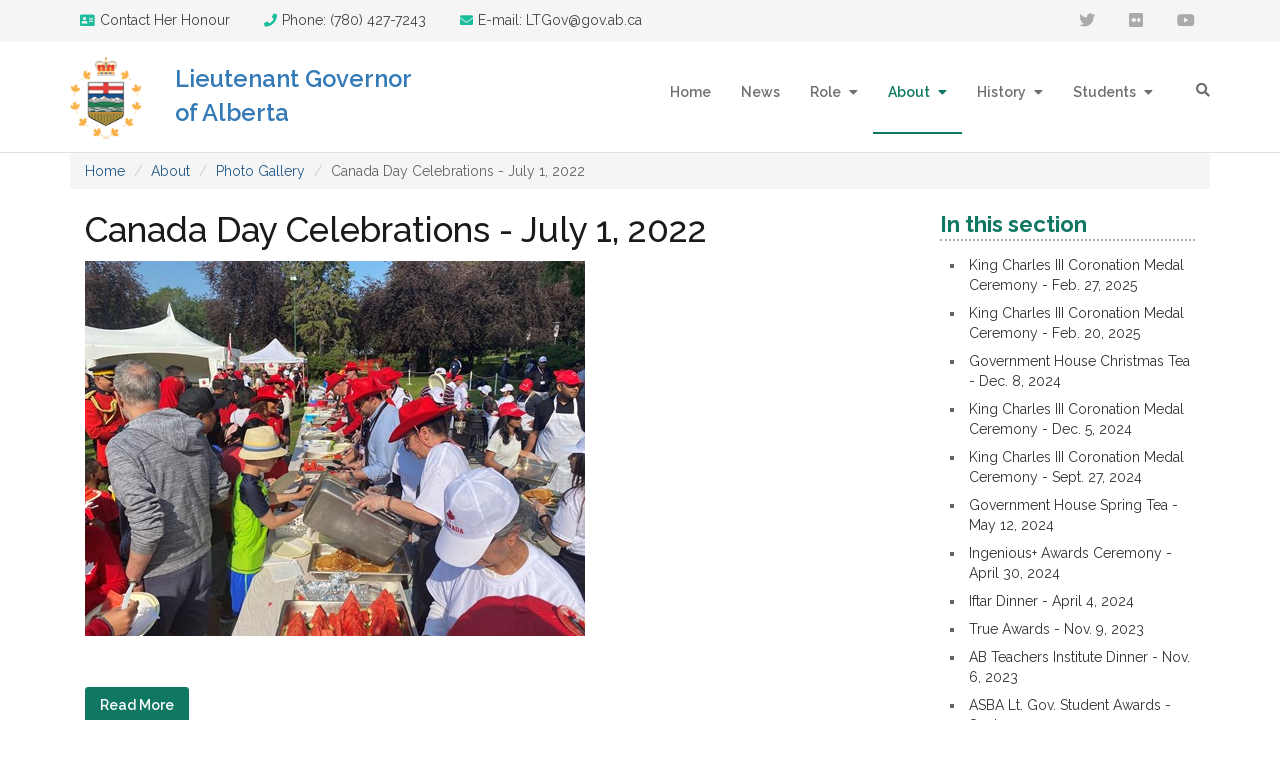

--- FILE ---
content_type: text/html; charset=utf-8
request_url: https://lieutenantgovernor.ab.ca/about/photo-gallery/canada-day-celebrations-july-1-2022/
body_size: 9384
content:


<!doctype html>
<!--[if lt IE 7]>      <html class="no-js lt-ie9 lt-ie8 lt-ie7" lang=""> <![endif]-->
<!--[if IE 7]>         <html class="no-js lt-ie9 lt-ie8" lang=""> <![endif]-->
<!--[if IE 8]>         <html class="no-js lt-ie9" lang=""> <![endif]-->
<!--[if gt IE 8]><!-->
<html class="no-js" lang="en">
 <!--<![endif]-->
<head>
    <meta charset="utf-8">
    <title>Lieutenant Governor of Alberta</title>
    <meta name="description" content="">
    <meta name="viewport" content="width=device-width, initial-scale=1">
    <link rel="apple-touch-icon" sizes="180x180" href="/apple-touch-icon.png">
    <link rel="icon" type="image/png" sizes="32x32" href="/favicon-32x32.png">
    <link rel="icon" type="image/png" sizes="16x16" href="/favicon-16x16.png">
    <link rel="manifest" href="/site.webmanifest">

    <!--Google Font link-->
    <link href="https://fonts.googleapis.com/css?family=Raleway:100,100i,200,200i,300,300i,400,400i,500,500i,600,600i,700,700i,800,800i,900,900i" rel="stylesheet">


    <link rel="stylesheet" href="/css/slick/slick.css">
    <link rel="stylesheet" href="/css/slick/slick-theme.css">
    <link rel="stylesheet" href="/css/animate.css">
    <link rel="stylesheet" href="/css/iconfont.css">
    <link rel="stylesheet" href="/css/font-awesome.min.css">
    <link rel="stylesheet" href="/css/all.min.css">
    <link rel="stylesheet" href="https://maxcdn.bootstrapcdn.com/bootstrap/3.4.1/css/bootstrap.min.css">
    
    <link rel="stylesheet" href="/css/magnific-popup.css">
    <link rel="stylesheet" href="/css/bootsnav.css">

    <!-- xsslider slider css -->
    <!--<link rel="stylesheet" href="/css/xsslider.css">-->
    <!--For Plugins external css-->
    <!--<link rel="stylesheet" href="/css/plugins.css" />-->
    <!--Theme custom css -->
    <link rel="stylesheet" href="/css/style.css"/>
    <link rel="stylesheet" href="/css/rte.css" />
    <!--<link rel="stylesheet" href="/css/colors/maron.css">-->
    <!--Theme Responsive css-->
    <link rel="stylesheet" href="/css/responsive.css" />

    <script src="/js/vendor/modernizr-2.8.3-respond-1.4.2.min.js"></script>

</head>

<body data-spy="scroll" data-target=".navbar-collapse">

    

    <div class="culmn">
        <!--Home page style-->


        <nav class="navbar navbar-default bootsnav navbar-fixed">

            <div class="navbar-top bg-grey fix">
                <div class="container">
                    <div class="row">
                        <div class="col-md-8">
                            <div class="navbar-callus text-left sm-text-center">
                                <ul class="list-inline">
                                    <li><a href="/contact"><i class="fas fa-address-card"></i>Contact Her Honour</a></li>
                                    <li><a href="tel:780-427-7243"><i class="fas fa-phone"></i>Phone: (780) 427-7243</a></li>
                                    <li><a href="mailto:ltgov@gov.ab.ca"><i class="fas fa-envelope"></i>E-mail: LTGov@gov.ab.ca</a></li>
                                </ul>
                            </div>
                        </div>
                        <div class="col-md-4">
                            <div class="navbar-socail text-right sm-text-center">
                                <ul class="list-inline">
                                    <li class="only-mobile"><a href="/contact" aria-label="Contact Her Honour" aria-haspopup="true"><i class="fas fa-address-card"></i></a></li>
                                    <li><a target="_blank" href="https://twitter.com/ltgovab?lang=en" aria-label="twitter"><i class="fab fa-twitter"></i></a></li>
                                    <li><a target="_blank" href="https://www.flickr.com/photos/lieutenantgovernorofalberta/" aria-label="flickr"><i class="fab fa-flickr"></i></a></li>
                                    <li><a target="_blank" href="https://www.youtube.com/channel/UCjfFsokeSXZ2ORDXYDDxagQ" aria-label="youtube"><i class="fab fa-youtube"></i></a></li>
                                </ul>
                            </div>
                        </div>
                    </div>
                </div>
            </div>


            <!-- Start Top Search -->
            <div class="top-search">
                <div class="container">
                    <form action="/search">
                        <div class="input-group">
                            <span class="input-group-addon" style="padding-right:15px;"><i class="fas fa-search"></i></span>
                            <input type="text" name="q" class="form-control" placeholder="Search" style="border:1px solid #ccc; border-radius:25px;" aria-label="Enter a Search Term">
                            <span class="input-group-addon close-search" style="padding-left:15px;"><i class="fas fa-times"></i></span>
                        </div>
                    </form>
                </div>
            </div>
            <!-- End Top Search -->


            <div class="container" style="height:110px;padding-top:10px;padding-bottom:10px;">
                <div class="attr-nav">
                    <ul>
                        <li class="search"><a href="#" aria-label="search"><i class="fas fa-search"></i></a></li>
                    </ul>
                </div>

                <!-- Start Header Navigation -->
                <div class="navbar-header">
                    <button type="button" class="navbar-toggle" data-toggle="collapse" data-target="#navbar-menu" aria-label="mobile-menu-toggle">
                        <i class="fas fa-bars"></i>
                    </button>
                    <a class="navbar-brand" href="/">
                        <img src="/media/5cud3pda/lglogo_sm.png" class="logo" alt="Alberta Logo" style="margin-top:-20px;">

                        <!--<img src="/images/footer-logo.png" class="logo logo-scrolled" alt="">-->
                    </a><div id="page-title" class="float-left align-middle h-25" style="padding-top:10px;font-weight:600;font-size:1.7em;"><h1><a href="/">Lieutenant Governor of Alberta</a></h1></div>

                </div>
                <!-- End Header Navigation -->
                




<div class="collapse navbar-collapse no-bullets" id="navbar-menu">
        <ul class="nav navbar-nav navbar-right">
            <li><a href="/">Home</a></li>
                <li>
                        <a class="nav-link" href="/news/">News</a>
                </li>
                <li>
                        <li class="nav-item dropdown">
                            <a class="nav-link dropdown-toggle" href="/role/" id="navbarDropdown-Role" role="button" data-toggle="dropdown" aria-haspopup="true" aria-expanded="false">
                                Role
                            </a>
                            <ul class="dropdown-menu" aria-labelledby="navbarDropdown-Role">
                                    <li><a class="nav-link" href="/role/constitutional-role/">Constitutional Role</a></li>
                                    <li><a class="nav-link" href="/role/ceremonial-role/">Ceremonial Role</a></li>
                                    <li><a class="nav-link" href="/role/social-role-and-patronage/">Social Role and Patronage</a></li>
                                    <li><a class="nav-link" href="/role/lieutenant-governor-in-council/">Lieutenant Governor in Council</a></li>
                                    <li><a class="nav-link" href="/role/lieutenant-governors-and-royal-assent/">Lieutenant Governors and Royal Assent</a></li>
                                    <li><a class="nav-link" href="/role/symbols-and-protocol/">Symbols and Protocol</a></li>
                            </ul>

                        </li>
                </li>
                <li class='active'>
                        <li class="nav-item dropdown active">
                            <a class="nav-link dropdown-toggle" href="/about/" id="navbarDropdown-About" role="button" data-toggle="dropdown" aria-haspopup="true" aria-expanded="false">
                                About
                            </a>
                            <ul class="dropdown-menu" aria-labelledby="navbarDropdown-About">
                                    <li><a class="nav-link" href="/about/about-her-honour/">About Her Honour</a></li>
                                    <li><a class="nav-link" href="/about/about-his-honour/">About His Honour</a></li>
                                    <li><a class="nav-link" href="/about/appointment-term/">Appointment &amp; Term</a></li>
                                    <li class="active"><a class="nav-link" href="/about/photo-gallery/">Photo Gallery</a></li>
                                    <li><a class="nav-link" href="/about/installation/">Installation</a></li>
                                    <li><a class="nav-link" href="/about/alberta-s-lieutenant-governors/">Alberta&#39;s Lieutenant Governors</a></li>
                            </ul>

                        </li>
                </li>
                <li>
                        <li class="nav-item dropdown">
                            <a class="nav-link dropdown-toggle" href="/history/" id="navbarDropdown-History" role="button" data-toggle="dropdown" aria-haspopup="true" aria-expanded="false">
                                History
                            </a>
                            <ul class="dropdown-menu" aria-labelledby="navbarDropdown-History">
                                    <li><a class="nav-link" href="/history/history-timeline/">History Timeline</a></li>
                                    <li><a class="nav-link" href="/history/legacy-initiatives/">Legacy Initiatives</a></li>
                                    <li><a class="nav-link" href="/history/lieutenant-governor-s-suite/">Lieutenant Governor&#39;s Suite</a></li>
                                    <li><a class="nav-link" href="/history/government-house/">Government House</a></li>
                                    <li><a class="nav-link" href="/history/the-civil-uniform/">The Civil Uniform</a></li>
                            </ul>

                        </li>
                </li>
                <li>
                        <li class="nav-item dropdown">
                            <a class="nav-link dropdown-toggle" href="/students/" id="navbarDropdown-Students" role="button" data-toggle="dropdown" aria-haspopup="true" aria-expanded="false">
                                Students
                            </a>
                            <ul class="dropdown-menu" aria-labelledby="navbarDropdown-Students">
                                    <li><a class="nav-link" href="/students/learn-about-the-lieutenant-governor/">Learn about the Lieutenant Governor</a></li>
                                    <li><a class="nav-link" href="/students/for-teachers/">For Teachers</a></li>
                                    <li><a class="nav-link" href="/students/test-your-knowledge/">Test Your Knowledge</a></li>
                                    <li><a class="nav-link" href="/students/albertans-celebrate-the-maple-leaf/">Albertans Celebrate the Maple Leaf</a></li>
                            </ul>

                        </li>
                </li>
    </ul>
</div><!-- /.navbar-collapse -->

            </div>

        </nav>

        <!--Front Page Section-->
        <div class="body-section">
            





<div class="container">
        <ul class="breadcrumb">
            
                <li><a href="/">Home</a></li>
                <li><a href="/about/">About</a></li>
                <li><a href="/about/photo-gallery/">Photo Gallery</a></li>

            
            <li>Canada Day Celebrations - July 1, 2022</li>
        </ul>

</div>


            

<div class="container">

            <div class="col-md-9">
                <div>
                    <h2>Canada Day Celebrations - July 1, 2022</h2>
                </div>
                <div class="w-100 article-body">
                <div><p><img src="/media/mepmjzc2/july1_2022_pancakebfastlegislature1.jpg?width=500&amp;height=375" alt="" width="500" height="375"></p>
<p> </p></div>
                </div>
                <div class="m-top-20">
                                <a href="https://www.flickr.com/photos/lieutenantgovernorofalberta/albums/72177720300394460" target="_blank" class="btn btn-xs btn-primary">Read More</a>
                </div>
            </div>
            <div class="col-md-3">
                





<div class="side-menu">
    <h3>In this section</h3>
    <ul class="no-bullets">
            <li>
                <a href="/about/photo-gallery/king-charles-iii-coronation-medal-ceremony-feb-27-2025/">King Charles III Coronation Medal Ceremony - Feb. 27, 2025</a>
            </li>
            <li>
                <a href="/about/photo-gallery/king-charles-iii-coronation-medal-ceremony-feb-20-2025/">King Charles III Coronation Medal Ceremony - Feb. 20, 2025</a>
            </li>
            <li>
                <a href="/about/photo-gallery/government-house-christmas-tea-dec-8-2024/">Government House Christmas Tea - Dec. 8, 2024</a>
            </li>
            <li>
                <a href="/about/photo-gallery/king-charles-iii-coronation-medal-ceremony-dec-5-2024/">King Charles III Coronation Medal Ceremony - Dec. 5, 2024</a>
            </li>
            <li>
                <a href="/about/photo-gallery/king-charles-iii-coronation-medal-ceremony-sept-27-2024/">King Charles III Coronation Medal Ceremony - Sept. 27, 2024</a>
            </li>
            <li>
                <a href="/about/photo-gallery/government-house-spring-tea-may-12-2024/">Government House Spring Tea - May 12, 2024</a>
            </li>
            <li>
                <a href="/about/photo-gallery/ingenious-awards-ceremony-april-30-2024/">Ingenious+ Awards Ceremony - April 30, 2024</a>
            </li>
            <li>
                <a href="/about/photo-gallery/iftar-dinner-april-4-2024/">Iftar Dinner - April 4, 2024</a>
            </li>
            <li>
                <a href="/about/photo-gallery/true-awards-nov-9-2023/">True Awards - Nov. 9, 2023</a>
            </li>
            <li>
                <a href="/about/photo-gallery/ab-teachers-institute-dinner-nov-6-2023/">AB Teachers Institute Dinner - Nov. 6, 2023</a>
            </li>
            <li>
                <a href="/about/photo-gallery/asba-lt-gov-student-awards-sept-25-2023/">ASBA Lt. Gov. Student Awards - Sept. 25, 2023</a>
            </li>
            <li>
                <a href="/about/photo-gallery/jhc-human-rights-awards-sept-21-2023/">JHC Human Rights Awards - Sept. 21, 2023</a>
            </li>
            <li>
                <a href="/about/photo-gallery/governor-general-s-curling-club-reception-sept-12-2023/">Governor General&#39;s Curling Club Reception - Sept. 12, 2023</a>
            </li>
            <li>
                <a href="/about/photo-gallery/sovereign-s-medal-for-volunteers-ceremony-aug-1-2023/">Sovereign&#39;s Medal for Volunteers ceremony - Aug. 1, 2023</a>
            </li>
            <li>
                <a href="/about/photo-gallery/queen-s-platinum-jubilee-citizenship-awards-july-28-2023/">Queen&#39;s Platinum Jubilee Citizenship Awards - July 28, 2023</a>
            </li>
            <li>
                <a href="/about/photo-gallery/coronation-tea-may-14-2023/">Coronation Tea - May 14, 2023</a>
            </li>
            <li>
                <a href="/about/photo-gallery/audience-with-king-charles-iii-april-27-2023/">Audience with King Charles III - April 27, 2023</a>
            </li>
            <li>
                <a href="/about/photo-gallery/iftar-dinner-april-17-2023/">Iftar Dinner - April 17, 2023</a>
            </li>
            <li>
                <a href="/about/photo-gallery/international-day-of-the-woman-fireside-chat-mar-20-2023/">International Day of the Woman Fireside Chat - Mar. 20, 2023</a>
            </li>
            <li>
                <a href="/about/photo-gallery/school-at-the-legislature-2022-23/">School at the Legislature - 2022/23</a>
            </li>
            <li>
                <a href="/about/photo-gallery/queen-s-platinum-jubilee-medal-ceremony-march-6-2023/">Queen&#39;s Platinum Jubilee Medal ceremony - March 6, 2023</a>
            </li>
            <li>
                <a href="/about/photo-gallery/calgary-police-service-hq-tour-feb-24-2023/">Calgary Police Service HQ Tour - Feb. 24, 2023</a>
            </li>
            <li>
                <a href="/about/photo-gallery/queen-s-platinum-jubilee-medal-ceremony-feb-23-2023/">Queen&#39;s Platinum Jubilee Medal ceremony - Feb. 23, 2023</a>
            </li>
            <li>
                <a href="/about/photo-gallery/queen-s-platinum-jubilee-medal-ceremony-feb-15-2023/">Queen&#39;s Platinum Jubilee Medal ceremony - Feb. 15, 2023</a>
            </li>
            <li>
                <a href="/about/photo-gallery/national-flag-of-canada-day-february-15-2023/">National Flag of Canada Day - February 15, 2023</a>
            </li>
            <li>
                <a href="/about/photo-gallery/queen-s-platinum-jubilee-medal-ceremony-feb-1-2023/">Queen&#39;s Platinum Jubilee Medal ceremony - Feb. 1, 2023</a>
            </li>
            <li>
                <a href="/about/photo-gallery/queen-s-platinum-jubilee-medal-ceremony-january-19-2023/">Queen&#39;s Platinum Jubilee Medal Ceremony - January 19, 2023</a>
            </li>
            <li>
                <a href="/about/photo-gallery/queen-s-platinum-jubilee-medal-ceremony-dec-15-2022/">Queen&#39;s Platinum Jubilee Medal ceremony - Dec. 15, 2022</a>
            </li>
            <li>
                <a href="/about/photo-gallery/queen-s-platinum-jubilee-medal-ceremony-nov-15-2022/">Queen&#39;s Platinum Jubilee Medal ceremony - Nov. 15, 2022</a>
            </li>
            <li>
                <a href="/about/photo-gallery/no-stone-left-alone-nov-7-2022/">No Stone Left Alone - Nov. 7, 2022</a>
            </li>
            <li>
                <a href="/about/photo-gallery/2021-2022-true-awards-ceremony-october-27-2022/">2021-2022 True Awards Ceremony - October 27, 2022</a>
            </li>
            <li>
                <a href="/about/photo-gallery/demise-of-the-crown-september-2022/">Demise of the Crown - September 2022</a>
            </li>
            <li>
                <a href="/about/photo-gallery/ride-4-a-woman-event-sept-7-2022/">Ride 4 A Woman event - Sept 7, 2022</a>
            </li>
            <li>
                <a href="/about/photo-gallery/babas-and-borscht-sept-3-2022/">Babas and Borscht - Sept. 3, 2022</a>
            </li>
            <li>
                <a href="/about/photo-gallery/love-with-humanity-s-clothing-bank-grand-opening-sept-2-2022/">Love with Humanity&#39;s clothing bank grand opening - Sept 2, 2022</a>
            </li>
            <li>
                <a href="/about/photo-gallery/queen-s-platinum-jubilee-medal-ceremony-sept-2-2022/">Queen&#39;s Platinum Jubilee Medal ceremony - Sept 2, 2022</a>
            </li>
            <li>
                <a href="/about/photo-gallery/queen-s-platinum-jubilee-medal-ceremony-sept-1-2022/">Queen&#39;s Platinum Jubilee Medal ceremony - Sept 1, 2022</a>
            </li>
            <li>
                <a href="/about/photo-gallery/black-ribbon-day-aug-31-2022/">Black Ribbon Day - Aug 31, 2022</a>
            </li>
            <li>
                <a href="/about/photo-gallery/aoe-presentation-to-lena-heavy-shields-russell-aug-28-2022/">AOE presentation to Lena Heavy Shields-Russell - Aug. 28, 2022</a>
            </li>
            <li>
                <a href="/about/photo-gallery/treaty-6-monument-unveiling-aug-21-2022/">Treaty 6 Monument unveiling - Aug 21, 2022</a>
            </li>
            <li>
                <a href="/about/photo-gallery/queen-s-platinum-jubilee-medal-ceremony-july-29-2022/">Queen&#39;s Platinum Jubilee Medal ceremony - July 29, 2022</a>
            </li>
            <li>
                <a href="/about/photo-gallery/papal-visit-to-alberta-july-2022/">Papal Visit to Alberta - July 2022</a>
            </li>
            <li>
                <a href="/about/photo-gallery/world-drowning-prevention-day-2022/">World Drowning Prevention  Day 2022</a>
            </li>
            <li>
                <a href="/about/photo-gallery/calgary-stampede-events-july-2022/">Calgary Stampede Events - July 2022</a>
            </li>
            <li>
                <a href="/about/photo-gallery/atco-qeii-cup-july-9-2022/">ATCO QEII Cup - July 9, 2022</a>
            </li>
            <li class="active">
                <a href="/about/photo-gallery/canada-day-celebrations-july-1-2022/">Canada Day Celebrations - July 1, 2022</a>
            </li>
            <li>
                <a href="/about/photo-gallery/indigenous-people-experience-at-fort-edmonton-june-28-2022/">Indigenous People Experience at Fort Edmonton - June 28, 2022</a>
            </li>
            <li>
                <a href="/about/photo-gallery/craft-for-yeg-1st-year-round-up-june-26-2022/">Craft For YEG 1st Year Round Up - June 26, 2022</a>
            </li>
            <li>
                <a href="/about/photo-gallery/edmonton-churchill-society-banquet-june-21-2022/">Edmonton Churchill Society Banquet - June 21, 2022</a>
            </li>
            <li>
                <a href="/about/photo-gallery/the-shoe-project-edmonton-june-19-2022/">The Shoe Project, Edmonton - June 19, 2022</a>
            </li>
            <li>
                <a href="/about/photo-gallery/lt-governor-of-alberta-arts-awards-lac-la-biche-june-2022/">Lt Governor of Alberta Arts Awards Lac La Biche - June 2022</a>
            </li>
            <li>
                <a href="/about/photo-gallery/visit-to-kapawe-no-first-nation-june-8-2022/">Visit to Kapawe&#39;no First Nation - June 8, 2022</a>
            </li>
            <li>
                <a href="/about/photo-gallery/platinum-jubilee-garden-party-june-4-2022/">Platinum Jubilee Garden Party - June 4, 2022</a>
            </li>
            <li>
                <a href="/about/photo-gallery/platinum-jubilee-reception-june-2-2022/">Platinum Jubilee Reception - June 2, 2022</a>
            </li>
            <li>
                <a href="/about/photo-gallery/visit-to-edson-june-1-2022/">Visit to Edson -  June 1, 2022</a>
            </li>
            <li>
                <a href="/about/photo-gallery/visit-to-edmonton-city-hall-school-may-16-2022/">Visit to Edmonton City Hall School, May 16,2022</a>
            </li>
            <li>
                <a href="/about/photo-gallery/duke-of-edinburgh-s-gold-award-ceremony-may-14-2022/">Duke of Edinburgh&#39;s Gold Award Ceremony May 14, 2022</a>
            </li>
            <li>
                <a href="/about/photo-gallery/mentoring-eternal-optimism-film-screening-may-14-2022/">Mentoring Eternal Optimism Film Screening, May 14, 2022</a>
            </li>
            <li>
                <a href="/about/photo-gallery/university-of-alberta-flight-ps752-memorial-may-3-2022/">University of Alberta Flight PS752 Memorial May 3, 2022</a>
            </li>
            <li>
                <a href="/about/photo-gallery/iftar-dinner-edmonton-april-29-2022/">Iftar Dinner, Edmonton, April 29, 2022</a>
            </li>
            <li>
                <a href="/about/photo-gallery/children-of-islamic-nations-coin-annual-dinner-edmonton-march-20-2022/">Children of Islamic Nations (COIN) Annual Dinner, Edmonton, March 20, 2022</a>
            </li>
            <li>
                <a href="/about/photo-gallery/sovereign-s-medal-for-volunteers-presentations-march-2022/">Sovereign&#39;s Medal for Volunteers Presentations March 2022</a>
            </li>
            <li>
                <a href="/about/photo-gallery/visit-to-aboriginal-friendship-centre-of-calgary-march-10-2022/">Visit to Aboriginal Friendship Centre of Calgary March 10, 2022</a>
            </li>
            <li>
                <a href="/about/photo-gallery/flying-canoe-volant-pimihaw-waskwayosis-mar-4-2022/">Flying Canoe Volant Pimihaw Waskwayosis Mar 4, 2022</a>
            </li>
            <li>
                <a href="/about/photo-gallery/opening-of-session-speech-from-the-throne-feb-22-2022/">Opening of Session &amp; Speech from the Throne Feb 22, 2022</a>
            </li>
            <li>
                <a href="/about/photo-gallery/virtual-visit-with-our-lady-of-the-prairies-gr-6-students/">Virtual Visit with Our Lady of the Prairies Gr 6 Students</a>
            </li>
            <li>
                <a href="/about/photo-gallery/alberta-debut-of-queen-s-platinum-jubilee-flag/">Alberta debut of Queen&#39;s Platinum Jubilee Flag</a>
            </li>
            <li>
                <a href="/about/photo-gallery/virtual-visit-with-blair-mcpherson-school/">Virtual Visit with Blair McPherson School</a>
            </li>
            <li>
                <a href="/about/photo-gallery/virtual-visit-with-kitscoty-school/">Virtual Visit with Kitscoty School</a>
            </li>
            <li>
                <a href="/about/photo-gallery/first-poppy-presentation-2021/">First Poppy Presentation 2021</a>
            </li>
            <li>
                <a href="/about/photo-gallery/edmonton-veterans-food-bank-grand-opening/">Edmonton Veterans Food Bank Grand Opening</a>
            </li>
            <li>
                <a href="/about/photo-gallery/global-ismaili-civic-day-in-edmonton/">Global Ismaili CIVIC Day in Edmonton</a>
            </li>
            <li>
                <a href="/about/photo-gallery/2021-police-and-peace-officers-memorial/">2021 Police and Peace Officers&#39; Memorial</a>
            </li>
            <li>
                <a href="/about/photo-gallery/visit-to-the-royal-alberta-museum/">Visit to the Royal Alberta Museum</a>
            </li>
            <li>
                <a href="/about/photo-gallery/downtown-edmonton-library-tour-sept-2021/">Downtown Edmonton Library Tour, Sept 2021</a>
            </li>
            <li>
                <a href="/about/photo-gallery/ukrainian-canadian-heritage-day-flag-raising/">Ukrainian Canadian Heritage Day Flag Raising</a>
            </li>
            <li>
                <a href="/about/photo-gallery/heritage-days-2021/">Heritage Days 2021</a>
            </li>
            <li>
                <a href="/about/photo-gallery/wings-of-providence-tour-edmonton-july-19-2021/">Wings of Providence tour, Edmonton - July 19, 2021</a>
            </li>
            <li>
                <a href="/about/photo-gallery/love-with-humanity-s-outdoor-food-bank-and-library-opening-july-15-2021/">Love With Humanity&#39;s Outdoor Food Bank and Library Opening - July 15, 2021</a>
            </li>
            <li>
                <a href="/about/photo-gallery/alberta-4h-summer-synergy-olds-july-16-2021/">Alberta 4H Summer Synergy, Olds - July 16, 2021</a>
            </li>
            <li>
                <a href="/about/photo-gallery/bow-valley-college-tour-july-16-2021/">Bow Valley College Tour July 16, 2021</a>
            </li>
            <li>
                <a href="/about/photo-gallery/calgary-military-museums-tour-july-14-2021/">Calgary Military Museums Tour - July 14, 2021</a>
            </li>
            <li>
                <a href="/about/photo-gallery/alberta-cabinet-swearing-in-ceremony-july-8-2021/">Alberta Cabinet Swearing-in Ceremony - July 8, 2021</a>
            </li>
            <li>
                <a href="/about/photo-gallery/canada-day-pancake-breakfast-july-1-2021/">Canada Day Pancake Breakfast - July 1, 2021</a>
            </li>
            <li>
                <a href="/about/photo-gallery/norquest-college-president-s-installation-april-6-2021/">Norquest College President`s Installation - April 6, 2021</a>
            </li>
            <li>
                <a href="/about/photo-gallery/u-of-a-honourary-degree-conferral-may-31-2021/">U of A Honourary Degree Conferral - May 31, 2021</a>
            </li>
            <li>
                <a href="/about/photo-gallery/lt-governor-s-circle-on-mental-health-addiction-true-awards-oct-22-2020/">Lt. Governor&#39;s Circle on Mental Health &amp; Addiction True Awards - Oct 22, 2020</a>
            </li>
            <li>
                <a href="/about/photo-gallery/first-poppy-ceremony-oct-21-2020/">First Poppy Ceremony - Oct 21, 2020</a>
            </li>
            <li>
                <a href="/about/photo-gallery/visit-to-the-university-of-alberta-aga-khan-garden-sept-23-2020/">Visit to the University of Alberta Aga Khan Garden - Sept 23, 2020</a>
            </li>
            <li>
                <a href="/about/photo-gallery/installation-of-lieutenant-governor-salma-lakhani-aug-26-2020/">Installation of Lieutenant Governor Salma Lakhani - Aug 26, 2020</a>
            </li>
    </ul>
</div>

            </div>
</div>


        </div>




        





<footer id="contact" class="footer bg-black p-top-80">
    <!--<div class="action-lage"></div>-->
    <a name="contact"></a>
    <div class="container">
        <div class="row">
            <div class="widget_area">
                <div class="col-md-3">
                    <div class="widget_item widget_about">
                        <h5 class="text-white" id="contact-her-honour">Contact Her Honour</h5>
                        <p class="m-top-20 text-white">
                            Letters to the Lieutenant Governor should be addressed to:<br/>
                            <strong>Her Honour, the Honourable Salma Lakhani, AOE, BSc, LLD (hon)</strong><br />
                            <br />
                            With the salutation, <strong>Your Honour.</strong>
                        </p>
                        <div class="widget_ab_item m-top-30">
                            <div class="item_icon"><i class="fas fa-location-arrow"></i></div>
                            <div class="widget_ab_item_text">
                                <h6 class="text-white">Location </h6>
                                <p>
                                    Office of the Lieutenant Governor of Alberta<br />
                                    3rd Floor, Legislature Building<br />
                                    10800 - 97 Avenue<br />
                                    Edmonton, Alberta T5K 2B6
                                </p>
                            </div>
                        </div>
                        <div class="widget_ab_item m-top-30">
                            <div class="item_icon"><i class="fas fa-phone"></i></div>
                            <div class="widget_ab_item_text">
                                <h6 class="text-white">Phone :</h6>
                                <p><a class="text-white" href="tel:(780) 427-7243">(780) 427-7243</a></p>
                            </div>
                        </div>
                        <div class="widget_ab_item m-top-30">
                            <div class="item_icon"><i class="fas fa-envelope"></i></div>
                            <div class="widget_ab_item_text">
                                <h6 class="text-white">Email Address :</h6>
                                <p><a class="text-white" href="mailto:LTGov@gov.ab.ca">LTGov@gov.ab.ca</a></p>
                            </div>
                        </div>
                    </div><!-- End off widget item -->
                </div><!-- End off col-md-3 -->

                <div class="col-md-3">
                    <div class="widget_item widget_latest sm-m-top-50">
                        <h5 class="text-white">Invite Her Honour</h5>
                        <a href="/contact/invite">
                            <div class="widget_latst_item m-top-30">
                                <div class="item_icon footer-icon"><i class="fas fa-envelope-open-text"></i></div>
                                <div class="widget_latst_item_text">
                                    <p>Invite the Lieutenant Governor to attend your event or ceremony.</p>
                                </div>
                            </div>
                        </a>
                        <a href="/contact/patronage/">
                            <div class="widget_latst_item m-top-30">
                                <div class="item_icon footer-icon"><i class="fas fa-hands-helping"></i></div>
                                <div class="widget_latst_item_text">
                                    <p>The Lieutenant Governor is patron or honourary member of many Alberta non-profit and community organizations</p>
                                </div>
                            </div>
                        </a>
                        <a href="/role/symbols-and-protocol/protocol-and-hosting/hosting/">
                            <div class="widget_latst_item m-top-30">
                                <div class="item_icon footer-icon"><i class="fas fa-coffee"></i></div>
                                <div class="widget_latst_item_text">
                                    <p>Hosting Guide</p>
                                </div>
                            </div>
                        </a>
                    </div><!-- End off widget item -->
                </div><!-- End off col-md-3 -->

                <div class="col-md-3">
                    <div id="special-message" class="widget_item widget_service sm-m-top-50">
                        <h5 class="text-white">Special Messages and Greetings</h5>
                        <ul class="m-top-20 no-bullets">
                            <li class="m-top-20"><a href="/contact/special-messages/#birthday"><i class="fas fa-angle-right"></i> Anniversary and birthday messages</a></li>
                            
                            <li class="m-top-20"><a href="/contact/special-messages/#gg"><i class="fas fa-angle-right"></i> Messages from the Governor General of Canada</a></li>
                            <!--li class="m-top-20"><a href="/contact/special-messages/#lg"><i class="fas fa-angle-right"></i> Special messages and written greetings from the Lieutenant Governor</a></li>
                            <li class="m-top-20"><a href="/contact/special-messages/#photos"><i class="fas fa-angle-right"></i> Photographs of The Queen, The Duke of Edinburgh, Governor General</a></li-->                            
                        </ul>
                    </div><!-- End off widget item -->
                </div><!-- End off col-md-3 -->

                <div class="col-md-3">
                    <div class="widget_item widget_newsletter sm-m-top-50">
                        <!--h5 class="text-white">Subscribe</h5>
                        <form class="form-inline m-top-30">
                            <div class="form-group">
                                <input type="email" class="form-control" placeholder="Enter your e-mail" aria-label="Enter your e-mail">
                                <button type="submit" class="btn text-center" aria-label="Submit email subscription"><i class="fas fa-arrow-right" ></i></button>
                            </div>

                        </form-->
                        <div class="widget_brand m-top-40">
                            <a href="/" class="text-uppercase"><img src="/media/q15l41ki/logocard.png" alt="alberta logo" /></a>                            
                        </div>
                    
                    </div><!-- End off widget item -->
                </div><!-- End off col-md-3 -->
            </div>
        </div>
    </div>
    <div class="main_footer fix bg-mega text-center p-top-40 p-bottom-30 m-top-80">
        <div class="col-md-12">
            <p><a href="/privacy">Privacy Policy</a></p>
            <p class="wow fadeInRight" data-wow-duration="1s">
                Copyright &copy; 2026 Lieutenant Governor of Alberta
            </p>
            
            
        </div>
    </div>
</footer>





    </div>

    <!-- JS includes -->

    <script src="/js/vendor/jquery-1.11.2.min.js"></script>
    
    
    <script src="https://maxcdn.bootstrapcdn.com/bootstrap/3.4.1/js/bootstrap.min.js"></script>

    <script src="/js/jquery.magnific-popup.js"></script>
    <script src="/js/jquery.easing.1.3.js"></script>
    <script src="/css/slick/slick.js"></script>
    <script src="/css/slick/slick.min.js"></script>
    <script src="/js/jquery.collapse.js"></script>
    <script src="/js/bootsnav.js"></script>



    <script src="/js/plugins.js"></script>
    <script src="/scripts/main.js"></script>
    <script src="/scripts/lg-custom.js"></script>

    <!-- Global site tag (gtag.js) - Google Analytics -->
    <script async src="https://www.googletagmanager.com/gtag/js?id=G-QMW8CX2PEE"></script>
    <script>
        window.dataLayer = window.dataLayer || [];
        function gtag() { dataLayer.push(arguments); }
        gtag('js', new Date());

        gtag('config', 'G-QMW8CX2PEE');
    </script>

</body>
</html>


--- FILE ---
content_type: text/css
request_url: https://lieutenantgovernor.ab.ca/css/style.css
body_size: 10327
content:


/*
Author: Xpeedstudio
Author URI: http://xpeedstudio.com
*/

/*==========================================
 01.  PREDIFINEED (FROM 1 TO 780 )
 02.  PRELOADER - LINE NO 786
 03.  NAVIGATION - LINE NO 930
 04.  HOME - LINE NO 1150
 05.  THU FEATURE - LINE NO 1280
 06.  THU FLIDE - LINE NO 1355
 07.  THU SERVICE - LINE NO 1385
 08.  PORTFOLIO - LINE NO 1444
 09.  THU SOLUTION - LINE NO 1620
 10.  THU TEAM - LINE NO 1658
 11.  THU CLIENTS FEEDBACK - LINE NO 1730
 12. THU BLOG - LINE NO 1848
 13. THU SUBCRIBS - LINE NO 1935
 14. FOOTER - LINE NO 2020
==========================================*/


/* ==========================================================================
   Author's custom styles
   ========================================================================== */
html,
body {
    font-size: 14px;
    color: #636363;
    width: 100%;
    padding: 0;
    margin-left: 0;
    margin-right: 0;
    font-weight: 400;
    width:100%;
    font-family: 'Raleway', sans-serif;
}

/*------------------------------------------------------------------*/
/*   IE10 in Windows 8 and Windows Phone 8 Bug fix
/*-----------------------------------------------------------------*/

@-webkit-viewport { width: device-width; }
@-moz-viewport { width: device-width; }
@-ms-viewport { width: device-width; }
@-o-viewport { width: device-width; }
@viewport { width: device-width; }

/*
    Page Content
------------------------------------------*/

.page-content, 
section { overflow: hidden; }

/*
    On Scroll Animations 
------------------------------------------*/

/*.animated { visibility: hidden; }
.visible { visibility: visible; }*/

/*
    Spacing & Alignment 
------------------------------------------*/

.roomy-100 {
    padding-top: 100px;
    padding-bottom: 100px;
}

.roomy-80 {
    padding-top: 100px;
    padding-bottom: 80px;
}

.roomy-70 {
    padding-top: 70px;
    padding-bottom: 70px;
}

.roomy-60 {
    padding-top: 60px;
    padding-bottom: 60px;
}

.roomy-50 {
    padding-top: 50px;
    padding-bottom: 50px;
}

.roomy-40 {
    padding-top: 40px;
    padding-bottom: 40px;
}

.roomy {
    padding-top: 70px;
    padding-bottom: 70px;
}


/*text color*/

.text-muted{}
.text-primary{color: #107862 !important;}
.text-finence{color:#13A0B2 !important;}
.text-mega{color:#107862 !important;}
.text-white{color:#fff !important;}
.text-black{color:#000 !important;}
.text-warning{}
.text-danger{}
.disabled{
    cursor: not-allowed;
}

/*bacground color*/
.lightbg {
    background-color: #f2f2f2;
}
.bg-primary{background-color: #107862;}
.bg-finence{background-color:#13A0B2;}
.bg-mega{background-color:#1b1b1b;}
.bg-grey{background-color: #f5f5f5;}
.bg-black{background-color: #222222;}
.bg-white{background-color: #fff;}

img {
    -moz-user-select: none;
    -webkit-user-select: none;
    -ms-user-select: none;
    -user-select: none;
    -webkit-user-drag: none;
    -user-drag: none;
}
a,
a:hover,
a:active,
a:focus {
    text-decoration: none;
    outline: none;
}
a,
button,
a span {
    -webkit-transition: 0.2s ease-in-out;
    transition: 0.2s ease-in-out;
}
a {
    -webkit-transition: 0.3s ease-in-out;
    transition: 0.3s ease-in-out;
}

/*
.btn:focus,
.btn:active {
    outline: inherit;
    background-color: transparent;
}
*,
*:before,
*:after {
    box-sizing: border-box;
    /*    direction: rtl;*/
}
    */
p {
    margin: 0 0 15px;
}

.clear {
    clear: both;
}

img {
    max-width: 100%;
}
textarea,
input[type="text"],
input[type="password"],
input[type="datetime"],
input[type="datetime-local"],
input[type="date"],
input[type="month"],
input[type="time"],
input[type="week"],
input[type="number"],
input[type="email"],
input[type="url"],
input[type="search"],
input[type="tel"],
input[type="color"],
.uneditable-input {
    outline: none;
}

input:-webkit-autofill, textarea:-webkit-autofill, select:-webkit-autofill {
    background-color: transparent;
    background-image: none;
    color: rgb(0, 0, 0);
}

.form-control{
    border-radius: 0px;
    border:1px solid #ccc;
    box-shadow: inset 0 0px 0px rgba(0,0,0,.075);
    width: 100%;
    height: 50px;
}

.form-control:focus {
    border-color: #bcefeb;
    outline: 0;
    box-shadow: inset 0 0px 0px rgba(0,0,0,.075),0 0 0px rgba(102,175,233,.6);
}

h1,
h2,
h3,
h4,
h5,
h6 {
    margin: 0;
    font-family: 'Raleway', sans-serif;
    color:#1a1a1a;
    margin-bottom: 10px;
}



h1 {
    font-size: 3rem;
    line-height: 4rem;
}
h2 {
    font-size: 2.5rem;
    line-height: 3rem;
}
h3 {
    font-size: 1.6rem;
    line-height: 2.2rem;
}
h4 {
    font-size: 1.500rem;
    line-height: 2rem;
}

h5 {
    font-size: 1.125rem;
    line-height: 1.575rem
}
h6 {
    font-size: 1rem;
}
#page-title h1 {
    padding-top: 10px;
    font-weight: 600;
    font-size:23.8px;
    line-height: 34px;
    color: #337ab7;
    display:inline;
}

/*
h1 span,
h2 span,
h3 span,
h4 span,
h5 span,
p span{
    color:#107862;
}
    */

p {
    line-height: 1.5rem;
}
p:last-child {
    margin-bottom: 0px;
}
/*colors*/
.w100 {
    font-weight: 100;
}

.w200 {
    font-weight: 200;
}

.w300 {
    font-weight: 300;
}

.w400 {
    font-weight: 400;
}

.w500 {
    font-weight: 500;
}

.w600 {
    font-weight: 600;
}

.w700 {
    font-weight: 700;
}

.w800 {
    font-weight: 800;
}


/*
Section
*/

.parallax-section {
    max-width: 100%;
    color: #ffffff;
}

ul.no-bullets, div.no-bullets ul {
    margin: 0;
    padding: 0;
    list-style: none;
}



/*all overlay*/

.overlay {
    background-color: rgba(41, 39, 34, 0.50);
    width: 100%;
    height:100%;
    position: absolute;
    left:0;
    top: 0;
}


.no-padding {
    padding: 0 !important;
    margin:0 !important;
}
.left-no-padding {
    padding-left: 0 !important;
}
.right-no-padding {
    padding-right: 0 !important;
}
.fluid-blocks-col {
    padding: 70px 40px 0 80px;
}
.fluid-blocks-col-right {
    padding: 70px 80px 0 40px;
}


/*
Separator
*/
.separator_left{
    width:85px;
    height:2px;
    margin:20px 0px;
    background: #107862;
}
.separator_auto{
    width:85px;
    height:2px;
    margin:20px auto;
    background: #107862;
}
.separator_small{
    width:30px;
    height:2px;
    margin:20px 0px;
    background: #107862;
}

/*
Button
*/
.btn{
    -webkit-transition: all 0.6s;
    transition: all 0.6s;
    font-size:14px;
    font-weight: 600;
    border:1px solid;
    /*padding: 1rem 4rem;*/
    padding: 0.5rem 1rem;
}
.btn-primary{
    color: #fff;
    background-color: #107862;
    border:1px solid;
    border-color: #107862;

}
.btn-primary:hover{
    background-color: #eee;
    border-color: #eee;
    color:#107862;
}

.btn-default{
    color: #fff;
    background-color: transparent;
    border:1px solid;
    border-color: #b6b6b6;
}
.btn-default:hover{
    color: #fff;
    background-color: #107862;
    border-color: #107862;
}


/*
socail icon
--------------------------------*/
/*
Extra height css
*/
.m-0{
    margin:0 !important;
}
.m-top-0{
    margin-top:0;
}
.m-r-0{
    margin-right: 0;
}
.m-l-0{
    margin-left: 0;
}
.m-b-0{
    margin-bottom: 0;
}

.m-r-15{
    margin-right: 15px;
}
.m-l-15{
    margin-left: 15px; 
}
.m-top-10 {
    margin-top: 10px;
}
.m-top-20 {
    margin-top: 20px;
}
.m-top-30 {
    margin-top: 30px;
}
.m-top-40 {
    margin-top: 40px;
}
.m-top-50 {
    margin-top: 50px;
}
.m-top-60 {
    margin-top: 60px;
}
.m-top-70 {
    margin-top: 70px;
}
.m-top-80 {
    margin-top: 80px;
}
.m-top-90 {
    margin-top: 90px;
}
.m-top-100 {
    margin-top: 100px;
}
.m-top-110 {
    margin-top: 110px;
}
.m-top-120 {
    margin-top: 120px;
}

.m-t-b-80 {
    margin-top: 80px;
    margin-bottom: 80px;
}
.m-t-b-120 {
    margin-top: 120px;
    margin-bottom: 120px;
}

.m-bottom-10 {
    margin-top: 10px;
}

.m-bottom-20 {
    margin-bottom: 20px;
}
.m-bottom-30 {
    margin-bottom: 30px;
}

.m-bottom-40 {
    margin-bottom: 40px;
}

.m-bottom-60 {
    margin-bottom: 60px;
}

.m-bottom-70 {
    margin-bottom: 70px;
}

.m-bottom-80 {
    margin-bottom: 80px;
}

.m-bottom-90 {
    margin-bottom: 90px;
}

.m-bottom-100 {
    margin-bottom: 100px;
}

.m-bottom-110 {
    margin-bottom: 110px;
}

.m-bottom-120 {
    margin-bottom: 120px;
}

.m_t__b{
    margin: 14rem 0;
}
.p_t__b{
    padding: 6rem 0;
}

p-0{
    padding:0 !important;
}

.p-l-15{
    padding-left: 15px;
}

.p-r-15{
    padding-right: 15px;
}

.p-top-10 {
    padding-top: 10px;
}
.p-top-20 {
    padding-top: 1.33rem;
}

.p-bottom-20 {
    padding-bottom: 1.33rem;
}

.p-top-30 {
    padding-top: 1.875rem;
}

.p-bottom-30 {
    padding-bottom: 1.875rem;
}

.p-top-40 {
    padding-top: 2.66rem;
}

.p-bottom-40 {
    padding-bottom: 2.66rem;
}

.p-top-60 {
    padding-top: 5rem;
}

.p-bottom-60 {
    padding-bottom: 5rem;
}

.p-top-80 {
    padding-top: 5.714rem;
}

.p-bottom-80 {
    padding-bottom: 5.714rem;
}

.p-top-90 {
    padding-top: 6.429rem;
}

.p-bottom-90 {
    padding-bottom: 6.429rem;
}
.p-top-100 {
    padding-top: 100px;
}

.p-bottom-100 {
    padding-bottom: 100px;
}
.p-top-110 {
    padding-top: 110px;
}

.p-bottom-110 {
    padding-bottom: 110px;
}

.p-bottom-0 {
    padding-bottom: 0;
}

.p_l_r{
    padding-left: 5.714rem;
    padding-right: 5.714rem;
}

/*padding*/
.padding-twenty {
    padding: 10px 0;
}
.padding-fourty {
    padding: 20px 0;
}
.padding-sixty {
    padding: 30px 0;
}
.padding-eighty {
    padding: 40px 0;
}

/*border*/
.no-border-top{
    border-top:0px solid transparent !important;
}
.no-border-rigth{
    border-right:0px solid transparent !important;
}

/*for placeholder changes*/

input[type="email"].form-control::-webkit-input-placeholder {
    color: #636363;
    background-color: transparent;
}

input::-webkit-input-placeholder ,
input::-moz-placeholder ,
input:-ms-input-placeholder ,
input::placeholder ,
input::-webkit-input-placeholder ,
input::-moz-placeholder ,
input::-ms-input-placeholder {
    color: #cdcdcd;
}
textarea::-webkit-input-placeholder,
textarea::-moz-input-placeholder,
textarea::-ms-input-placeholder{
    color: #cdcdcd;
    padding: 5px;
}

.transform_scal_rotate:hover img{ 
    -webkit-transform: scale(1.1) rotate(4deg); 
    transform: scale(1.1) rotate(4deg); 
}

.culmn{
    width:100%;
    overflow: hidden;
}
.fix{
    overflow: hidden;
}
/*heading title all area*/
.head_title{
    padding-bottom: 2.143rem;
    overflow: hidden;
}
.head_title h2{
    font-weight: 700;
    font-size:2.250rem;
}
.head_title h5{
    font-weight: 400;
    font-size:1.125rem;
    color:#999999;
}

/*End off pridifain css*/



/*Preloader*/
#loading{
    background-color: #107862;
    height: 100%;
    width: 100%;
    position: absolute;
    z-index: 1;
    margin-top: 0px;
    top: 0px;
    left:0;
    z-index: 9999;
}
#loading-center{
    width: 100%;
    height: 100%;
    position: relative;
}
#loading-center-absolute {
    position: absolute;
    left: 50%;
    top: 50%;
    height: 50px;
    width: 50px;
    margin-top: -25px;
    margin-left: -25px;
    -ms-transform: rotate(45deg); 
    -webkit-transform: rotate(45deg);
    transform: rotate(45deg); 
    -webkit-animation: loading-center-absolute 1.5s infinite;
    animation: loading-center-absolute 1.5s infinite;

}
.object{
    width: 25px;
    height: 25px;
    background-color: #FFF;
    float: left;

}


#object_one {
    -webkit-animation: object_one 1.5s infinite;
    animation: object_one 1.5s infinite;
}
#object_two {
    -webkit-animation: object_two 1.5s infinite;
    animation: object_two 1.5s infinite;
}
#object_three {
    -webkit-animation: object_three 1.5s infinite;
    animation: object_three 1.5s infinite;
}
#object_four {
    -webkit-animation: object_four 1.5s infinite;
    animation: object_four 1.5s infinite;
}


@-webkit-keyframes loading-center-absolute {
    100% { -webkit-transform: rotate(-45deg); }

}

@keyframes loading-center-absolute {
    100% { 
        transform:  rotate(-45deg);
        -webkit-transform:  rotate(-45deg);
    }
}



@-webkit-keyframes object_one {
    25% { -webkit-transform: translate(0,-50px) rotate(-180deg); }
    100% { -webkit-transform: translate(0,0) rotate(-180deg); }

}

@keyframes object_one {
    25% { 
        transform: translate(0,-50px) rotate(-180deg);
        -webkit-transform: translate(0,-50px) rotate(-180deg);
    } 
    100% { 
        transform: translate(0,0) rotate(-180deg);
        -webkit-transform: translate(0,0) rotate(-180deg);
    }
}


@-webkit-keyframes object_two {
    25% { -webkit-transform: translate(50px,0) rotate(-180deg); }
    100% { -webkit-transform: translate(0,0) rotate(-180deg); }
}

@keyframes object_two {
    25% { 
        transform: translate(50px,0) rotate(-180deg);
        -webkit-transform: translate(50px,0) rotate(-180deg);
    } 
    100% { 
        transform: translate(0,0) rotate(-180deg);
        -webkit-transform: translate(0,0) rotate(-180deg);
    }
}

@-webkit-keyframes object_three {
    25% { -webkit-transform: translate(-50px,0) rotate(-180deg); }
    100% { -webkit-transform: translate(0,0) rotate(-180deg); }
}

@keyframes object_three {
    25% { 
        transform:  translate(-50px,0) rotate(-180deg);
        -webkit-transform:  translate(-50px,0) rotate(-180deg);
    } 
    100% { 
        transform: translate(0,0) rotate(-180deg);
        -webkit-transform: rtranslate(0,0) rotate(-180deg);
    }
}


@-webkit-keyframes object_four {
    25% { -webkit-transform: translate(0,50px) rotate(-180deg); }
    100% { -webkit-transform: translate(0,0) rotate(-180deg); }
}

@keyframes object_four {
    25% { 
        transform: translate(0,50px) rotate(-180deg); 
        -webkit-transform: translate(0,50px) rotate(-180deg);  
    } 
    100% { 
        transform: translate(0,0) rotate(-180deg);
        -webkit-transform: translate(0,0) rotate(-180deg);
    }
}
/*End off Preloader*/


/*
Nav Menu style
==================*/

nav.navbar.bootsnav{
    z-index: 2000;
}

.navbar-brand {
    padding: 25px 15px;
}
.navbar-brand > img {
    display: block;
    width: 80%;
}

.navbar-callus li a{
    font-size:14px;
    padding: 10px;
    color:#444444;
    display: inline-block;
}
.navbar-callus li a i{
    font-size:13px;
    color:#1abc9c;
    margin-right: 5px;
}

.navbar-socail ul, .navbar-callus ul{
    margin-bottom: 0px;
}

.navbar-socail li a {
    font-size: 16px;
    padding: 10px;
    color: #aaaaaa;
    display: inline-block;
}
.navbar-socail li a:hover{
    background-color: #3765a3;
    color:#fff;
}


/*
Home Section style
==================*/

.home{
    /*background: url(../images/home-bg.jpg) no-repeat scroll  center center;*/
    background-size: cover;
    position: relative;
    /*padding-top: 300px;
    padding-bottom: 190px;*/
    /*padding-top:153px;*/
    padding-bottom:0px;
    width:100%;
}
.main_home .home_text h2{
    font-size:36px;
    font-weight: 400;
}
.main_home .home_text h1{
    font-size:48px;
    font-weight: 700;
}
.main_home .home_text h3{
    font-size:24px;
    font-weight: 400;
}
.main_home .slick-dots li button::before {
    font-family: slick;
    font-size: 8px;
    line-height: 7px;
    position: absolute;
    top: 0px;
    left: 0px;
    width: 10px;
    height: 10px;
    content: "";
    text-align: center;
    opacity: 0.9;
    color: white;
    border:1px solid #fff;
    border-radius: 50%;
    -webkit-font-smoothing: antialiased;
    background-color: #fff;
}
.main_home .slick-dots li {
    width: 10px;
    height: 10px;
    margin: 0 5px;
}
.main_home .slick-dots li.slick-active button:before{
    opacity: 1;
    background-color: #107862;
}
.main_home .slick-dots{
    bottom: -200px;
}

.work_container .slick-arrow ,
.main_home .slick-arrow{
    font-size:3rem;
    color:#fff;
    top:30%;
    position: absolute;
    z-index: 90;
    cursor: pointer;  
}
.main_home .nextprevleft{
    left:-3%;
}
.main_home .nextprevright{
    right:-3%;
}
.home_btns{
    margin-left:-10px;
}
.home_btns a{
    margin-left:10px;
}


/*
Featured section style
========================*/

.features_item .f_item_icon{
    float: left;
    width:19%;
    display: inline-block;
    margin-right: 15px;
}
.features_item .f_item_icon i{
    font-size:4rem;
    color:#107862;
    transition: all 0.6s;
}

.features_item .f_item_icon i:hover {
    color: #0ec9a2
}

.features_item .f_item_text {
    display: inline-block;
    width: 75%;
}
.features_item .f_item_text p{
    font-size:14px;
}

/*Business Section*/
.main_business{}
.business_item{}
.business_item h2{
    font-size:26px;
    font-weight: 800;
}
.business_item li{
    font-size:18px;
    font-weight: 300;
    line-height: 2rem;
}
.business_item li i{
    font-size:12px;
    margin-right: 5px;

}
.business_item p{
    color:#333333;
    line-height: 2rem;
    font-size:14px;
    font-weight: 500;
}
.business_item .business_btn{
    margin-left:-10px;
}
.business_item .business_btn a{
    margin-left:10px;
}
.business_item .business_btn .btn-default{
    color:#444444;
}


.slid_shap{
    height: 40px;
    border-radius: 4px 4px 0px 0px;
    width:100%;
}
.business_slid {
    box-shadow: 0px 0px 8px -1px;
    border-radius: 4px 4px 0px 0px;
}

.business_slid .business_items{
    background-color: #fff;
    margin: 0;
}

.business_slid .slick-arrow{
    position: absolute;
    top:29%;
    z-index: 1;
    cursor:pointer;
    width:30px;
    height: 30px;
    line-height: 30px;
    text-align: center;
    font-size:20px;
    transition: all 0.6s;
    color:#fff;
}
.business_slid .nextprevleft{
    left:5.9%;
}
.business_slid .nextprevright{
    right:6%;
}
.business_slid .nextprevleft:hover,
.business_slid .nextprevright:hover{
    /*    width:25px;
        height: 25px;
        line-height: 25px;*/
    /*text-align: center;*/
    background-color: #ddd;
    border-radius: 50%;
}

.business_slid .slick-dots {
    position: absolute;
    top: -36px;
    display: block;
    width: 100%;
    padding: 0;
    margin: 0;
    list-style: none;
    text-align: left;
}



/*
work Section style
=====================*/

/*.slides{
    width:100%;
    height: auto;
}*/
/*#owl-demo .item{
    width:350px;
    height:350px;
}
#owl-demo .item img{
    display: block;
    width: 100%;
    height: 300px;
}*/



.main_product .carousel-control{
    background-color: #fff;
    color:#333;
    border-radius: 50%;
    width:50px;
    height: 50px;
    line-height: 50px;
    font-size:1rem;
    text-align: center;
    top:30%;
}
.main_product .carousel-control:hover{
    background-color: #107862;
    color:#fff;
}
.main_product .carousel-control.left{
    left:-1.4%;
    box-shadow: -1px 0px 0px 0px;
}
.main_product .carousel-control.right {
    right:-1.4%;
    box-shadow: 1px 0px 0px 0px;
}

.main_product .port_img{
    position: relative;
    overflow: hidden;
}

.main_product .port_img img{
    width:100%;
}
.main_product .port_overlay{
    width:100%;
    height: 100%;
    background-color: rgba(0,168,133,0.60);
    position: absolute;
    left:0;
    top:0;
    padding-top: 35%;
    opacity: 0;
    transition: all 0.2s;
}
.main_product .port_overlay a{
    width:40px;
    height: 40px;
    line-height: 40px;
    margin: 0 auto;
    color:#fff;
    border:1px solid #fff;
    border-radius: 50%;
    display: inline-block;
    font-size:2rem;
    bottom: -150px;
    position: relative;
}
.main_product .port_img:hover .port_overlay a{
    bottom:0;
}
.main_product .port_img:hover .port_overlay{
    opacity: 1;
}




/*Test Section
======================*/
.main_test{
    width: 100%;
    display: block;
}
.test_item{
    padding: 40px;
    transition: all 0.6s;
    border:1px solid transparent;
}
.test_item:hover{
    border:1px solid #ddd;
    background-color: #fff;
}
.test_item:hover .item_img i{
    color:#fff;
    background-color: #107862;
}

.main_test .item_img{
    float: left;
    display: inline-block;
    width:20%;
    margin-right: 10%;
}
.main_test .item_text{
    display: inline-block;
    width:70%;
}
.item_img{
    position: relative;
}
.item_img i{
    background-color: #fff;
    position: absolute;
    right: -25%;
    top: 50%;
    width: 50px;
    height: 50px;
    line-height: 50px;
    text-align: center;
    color: #ddd;
    border-radius: 50%;
    box-shadow: 1px 0px 0px 0px #ddd;
}

/*Brand Section
=========================*/
.brand_item img{
    -webkit-filter: grayscale(100%); /* Safari 6.0 - 9.0 */
    filter: grayscale(100%);
    transition: all 0.6s;
    height: 30px;
}
.brand_item img:hover{
    -webkit-filter: grayscale(0%); /* Safari 6.0 - 9.0 */
    filter: grayscale(0%);
}




/*call to action
=========================*/

.action_btn .btn-default:hover{
    background-color: #fff;
    color:#107862;
}
.action-lage{
    position: relative;
    width:100%;

}
.action-lage:before{
    position: absolute;
    content: "";
    width: 0;
    height: 0;
    border-left: 15px solid transparent;
    border-right: 15px solid transparent;
    border-top: 20px solid #107862;
    left:50%;
    top:0%;
    z-index: 3;
    margin-left:-15px;

}



/*Footer section*/
.divider{
    width:100%;
    height: 1px;
    background-color: #434769;
    display: inline-block;
}
.widget_ab_item_text h6{
    margin-bottom:5px;
}
.widget_item h5{
    font-weight: 700;
}
.widget_item .btn:hover{
    background-color: #0ec9a2;
}
.widget_item li a{
    color:#aaa;
}
.widget_item li a:hover{
    color:#fff;
}

.widget_latst_item_text p{
    margin-bottom: 0px;
    color:#aaaaaa;
}
.widget_service li i,
.widget_latst_item_text a{
    font-size:12px;
    color:#aaaaaa;
}
.widget_service li i{
    margin-right: 5px;
}
.widget_service li{
    font-size:13px;
    border-bottom: 1px dashed #aaa;
    padding-bottom: 10px;
}
.widget_latst_item, .widget_latst_item i {
    -webkit-transition: all 0.6s;
    transition: all 0.6s;
}

.widget_latst_item:hover i {
    color: #107862;
}

.widget_latst_item:hover .widget_latst_item_text p {
    color: #fff;
}


.widget_newsletter li a:hover i,
.widget_latst_item_text:hover p,
.widget_service li:hover,
.widget_service li:hover i{
    color:#fff;
}

.widget_ab_item .item_icon,
.widget_latst_item .item_icon{
    float: left;
    width: 20%;
    display: inline-block;
    margin-right: 15px;
}
.widget_ab_item .widget_ab_item_text,
.widget_latst_item .widget_latst_item_text {
    display: inline-block;
    width: 70%;
}
.widget_ab_item .item_icon{
    float: left;
    width: 10%;
    display: inline-block;
    margin-right: 15px;
}
.widget_ab_item .widget_ab_item_text {
    display: inline-block;
    width: 80%;
}
.widget_newsletter .form-inline .form-group{
    display: block;
}
.widget_newsletter .form-control{
    width:80%;
    height: 40px;
    background-color: #1a1a1a;
    border-color:#333333;
    display: inline-block;
}
.widget_newsletter .btn{
    width: 20%;
    padding: 0.65rem 1.2rem;
    background-color: #107862;
    border-color:#107862;
    color:#fff;
    border-radius: 0;
    margin-left:-4px;
    display: inline-block;
}
.widget_brand{
    text-align: center;
}

.widget_brand a{
    font-size:30px;
    font-weight: 800;
    color:#aaa;
}
.widget_newsletter li a i{
    color:#aaa;
}

.main_footer p {
    color: #ddd;
}

.main_footer i {
    padding: 0px 5px;
    color: #ff0000;
}

.main_footer a {
    color: #ddd;
    padding: 5px;
}
.carousel .item .caption {
    bottom: 150px;
    display: block;
    background-color: hsla(0, 0%, 0%, 0.6);
    position: absolute;
    padding: 20px 60px 20px 150px;
    width: 100%;
}
.carousel .item ul {
    list-style: square;
    margin-left:40px;
    color:white;
}
.carousel .item ul a {
    color:white;
}
.carousel .item ul a:hover {
    text-decoration:underline;
}
.caption li {
    padding:4px;
    font-size:1.2em;
    font-weight:600;
}
.submenu {
    width:300px;   
}
.submenu a {
    display:block;
    padding:4px 10px 4px 10px;
}
.submenu a:hover {
    background-color:#888;
    color:white;
}
.top-search input {
    border:1px solid #999;
}
.body-section {
    padding-top:153px;
    z-index: 1000;
}
.article-body {
    
}
.content-section {
    /*margin-top:30px;*/
    margin-left:50px;
    min-height:550px;
    min-width:570px;
}
.content-section ul {
    list-style-type:square; 
    margin-left:25px;
    margin-bottom:10px;
}
.side-menu {

}
.side-menu ul {
    list-style-type:square;        
}
    .side-menu h3 {
        color: #107862;
        font-weight: 700;
        border-bottom: 2px dotted #aaa;
    }
.side-menu li {
    padding:4px;    
    margin-left:25px;
}
.side-menu li > a {
    color: #333;
}
.side-menu a:hover {
    border-bottom: 2px solid #107862;
    color: #107862;
    text-decoration: none;
}

.side-menu li.active{
    background-color: #107862;
}
.side-menu li.active > a {

    color: #fff;
}


.tags {
    position:relative;
    display:block;
    margin-bottom:30px;
}
.tags > a.btn {
    padding:6px;;
    font-size:12px;
    border-radius:7px;
}
.newsblock :hover {
    background-color:#eee;
}
.newsitem {
    border: 1px solid #ccc;
    box-shadow: 3px 3px 3px #eee;
    padding: 8px;
    margin: 10px;
    min-height:133px;
}
.news-lede {
    color:#666;
}

/* cards */
.card-row .col-md-4 {
    padding:9px;
}
.card {
    text-align: left;
    border-radius: 2px;
    background: #FFFFFF;
    box-shadow: 0 2px 4px rgba(0,0,0,0.10), 0 1px 2px rgba(0,0,0,0.22);
    border:1px solid #e1e1e1;
    padding:0;
    margin:12px 0 8px 0;
   
}
    .card p {
        /*margin: 8px 0;*/
        font-size: 0.9em;
    }

    .card img {
        display: block;
        width: 100%;
    }

    .card div {
        /*padding: 6px 10px;*/
        border-bottom: 1px solid #EEEEEE;
    }
    .card .card-body {
        min-height:210px;
        border:0;
        padding:14px;
    }
    .card .card-gallery {        
        border: 0;
        padding: 14px;
        min-height: 80px;
    }  
    .card .card-footer {
        padding:0 0 12px 0;
        border:0;
    }
    .card .card-footer p {
        margin:0;
    }
    .card h3 {
        padding: 8px 0;
        font-size: 1em;
        font-weight: 700;
        margin-bottom: 0;
        line-height: initial;
    }

    .card .card-title h3 {
        padding: 15px;
        background-color: rgba(0,168,133,0.60);
        color:white;
    }

        
       
    .card a.btn {
        text-transform: uppercase;
        text-decoration: none;
        font-size: .9em;
        padding:4px 15px 4px 15px;        
    }
        .card a.btn:hover {
            opacity: .7;
        }


.button {
    color: #FFC107;
    text-transform: uppercase;
    text-decoration: none;
    font-size: .8em;
}

    .button:hover {
        opacity: .7;
    }

a.btn:focus {
    background-color:#107862;
}
footer { margin-top: 20px;}
.widget_ab_item_text {
    color: #d2d2d2;
}
.widget_item widget_about p {
    color: #d2d2d2;
}
.widget_area a {
    font-size:1em;
}


/* timeline */
.timeline {
    position: relative;
    margin: 0 auto;
    width: 90%;
}

.timeline ul li {
    margin-bottom: 50px;
    list-style-type: none;
    display: flex;
    flex-direction: row;
    align-items: center;
}

.timeline .content a{
    color: #275b8a;
}

.point {
    min-width: 20px;
    height: 20px;
    background-color: #be9fe1;
    border-radius: 100%;
    z-index: 2;
    border: 3px #333333 solid;
    position: relative;
    left: 0px;
}

.timeline ul li .content {
    width: 50%;
    padding: 0 20px;
}

.timeline ul li:nth-child(odd) .content {
    padding-left: 0;
}

.timeline ul li:nth-child(odd) .date {
    padding-right: 0;
}

.timeline ul li:nth-child(even) .content {
    padding-right: 0;
}

.timeline ul li:nth-child(even) .date {
    padding-left: 0;
}

.timeline ul li .date {
    width: 50%;
    padding: 0 20px;
    font-weight: normal;
}

    .timeline ul li .date h4 {
        background-color: #e1ccec;
       /*width: 100px;*/
        text-align: center;
        padding: 5px 10px;
        border-radius: 10px;
        font-size:1.2em;
    }

.timeline ul li .content h3 {
    padding: 10px 20px;
    background-color: #be9fe1;
    margin-bottom: 0;
    text-align: center;
    border-top-left-radius: 10px;
    border-top-right-radius: 10px;
    font-size:1.2em;
    font-weight:600;
}

.timeline ul li .content p {
    padding: 10px 20px;
    background-color: #f0e8fa;
    margin-top: 0;
    text-align: center;
    border-bottom-left-radius: 10px;
    border-bottom-right-radius: 10px;
}

.timeline ul li:nth-child(even) {
    flex-direction: row-reverse;
}

    .timeline ul li:nth-child(even) .date h4 {
        float: right
    }

.timeline::before {
    content: "";
    position: absolute;
    height: 100%;
    width: 3px;
    left: 50%;
    background-color: #333333;
}
.timeline .date img {padding:0px;}
.timeline ul li .date img {
    border: 3px solid #be9fe1;
    border-radius: 15px;
}
.timeline ul li .content-first h3 {
    background-color: #eee;
    border-top: 2px solid #107862;
    border-left: 2px solid #107862;
    border-right: 2px solid #107862;
    font-weight:700;
}
.timeline ul li .content-first p {
    background-color: #fcfcfc;
    border: 2px solid #107862;    
}
.timeline ul li .date-first h4 {
    background-color: #107862;
    border: 2px solid #107862;
    color: white;
}
.timeline ul li .date-first img {    
    border: 3px solid #107862;
    border-radius:15px;    
}
.timeline ul li .point-first {
    background-color: #107862;
    border: 2px solid #000;
}
/*
@media (max-width: 800px) {
    .point {
        min-width: 15px;
        height: 15px;
    }

    html, body {
        font-size: 15px;
    }
}

@media (max-width: 650px) {
    html, body {
        font-size: 14px;
    }

    .point {
        min-width: 12px;
        height: 12px;
    }
}

@media (max-width: 450px) {
    html, body {
        font-size: 10px;
    }

    p {
        padding: 10px !important;
    }
}
    */
/* end of timeline */
/* infocard */

.infocard {
    border: 1px solid #999;
    border-radius:15px;
    box-shadow:3px 2px 3px #ccc;
    padding: 20px;
    max-width: 640px;
    display: flex;
    margin:auto;
}

.infocard__image {
    margin: 0px 20px 0 0;
    /*width: 200px;*/
    -o-object-fit: contain;
    object-fit: contain;
    align-self: flex-start;
}

.infocard__text {
    flex: 1 1 auto;
}

div.searchresults ul{
    padding-left: 0px;
}

li.search-result
{
    margin-bottom: 30px;
    list-style: none;
}

div.body-section ul.breadcrumb {
    margin-top: 0px;
}

ul.breadcrumb li a {
    color: #275b8a;
}

.only-mobile{
    display: none !important;
}

li.nav-item.dropdown ul{
    padding-bottom: 10px;
    padding-top: 10px;
}

ul.nav > li.active > a {
    color: #107862 !important;
}


ul.nav.navbar-nav li.active > a {
    font-weight: 800;
}

.widget_latst_item_text p {
    -webkit-transition: all 0.6s;
    transition: all 0.6s;
}

.footer-icon {
    color: #636363;
    font-size: 30px;
}

nav.navbar.bootsnav li.dropdown ul.dropdown-menu {
    box-shadow: rgb(0 0 0 / 20%) 0px 4px 8px 0px, rgb(0 0 0 / 19%) 0px 6px 20px 0px;
    background-color: #e8fffa;
    margin-top: -20px;
}


nav.navbar.bootsnav ul.navbar-right li.dropdown ul.dropdown-menu li a {
    text-align: left;
}

nav.navbar.bootsnav ul.navbar-right li.dropdown ul.dropdown-menu li a:hover {
    color: #107862
}

@media (min-width: 992px) {

    nav.navbar.bootsnav ul.nav li.active > a {
        color: #107862;
        border-bottom: 2px solid #107862;
    }
}



@media (max-width: 992px) {
    .only-mobile {
        display: inline-block !important;
    }

    .navbar-callus
    {
        display: none;
    }



    .navbar-brand > img {
        width: 50%;
        margin-left: 25px;
    }

    .navbar-callus .list-inline li{
        width: 100%;
        height: 30px;
    }

    #navbar-menu {
        background-color: #e8fffa;
        border: solid 1px #c4c4c4;
    }

    .roomy {
        padding-top: 10px;
        padding-bottom: 10px;
    }

    #myCarousel .carousel-inner .caption {
        display: none;
    }

    /*#myCarousel .carousel-inner img {
        padding-top: 90px;
    }*/

    .widget_latst_item_text
    {
        min-height: 80px;
    }

    .timeline ul {
        padding-left: 0px;
    }
    
}
@media (max-width: 768px) {
    div.pull-right.right-image {
        float: none !important;
    }

    .timeline ul li .content p {
        font-size: 13px;
        padding-left: 10px;
        padding-right: 10px;
        line-height: 1.3rem;
    }

    .timeline ul li .content h3 {
        font-size: 1em;
        line-height: 1.5rem;
    }

    .timeline ul li .date h4 {
        font-size: 1em;
        line-height: 1.5rem;
    }
}


@media (max-width: 420px) {

    /* timeline */

    .timeline
    {
        width: 95%;
    }
    
    /* puzzle buttons*/
    .puzzle-btn
    {
        width: 100%;
    }

    
    /* footer */
    .widget_latst_item_text {
        min-height: 60px;
    }



}

    @media (max-width: 380px) {
        #page-title a {
            font-size: 22px;
        }

       
    }

    @media (max-width: 325px) {
        #page-title a {
            font-size: 18px;
        }
    }


/* The ribbons */

.corner-ribbon {
    z-index: 1040 !important;
    width: 200px;
    background: #e43;
    position: absolute;
    top: 25px;
    left: -50px;
    text-align: center;
    line-height: 50px;
    letter-spacing: 1px;
    color: #f0f0f0;
    transform: rotate(-45deg);
    -webkit-transform: rotate(-45deg);
}

    /* Custom styles */

    .corner-ribbon.sticky {
        position: fixed;
    }

    .corner-ribbon.shadow {
        box-shadow: 0 0 3px rgba(0,0,0,.3);
    }

    /* Different positions */

    .corner-ribbon.top-left {
        top: 25px;
        left: -50px;
        transform: rotate(-45deg);
        -webkit-transform: rotate(-45deg);
    }

    .corner-ribbon.top-right {
        top: 25px;
        right: -50px;
        left: auto;
        transform: rotate(45deg);
        -webkit-transform: rotate(45deg);
    }

    .corner-ribbon.bottom-left {
        top: auto;
        bottom: 25px;
        left: -50px;
        transform: rotate(45deg);
        -webkit-transform: rotate(45deg);
    }

    .corner-ribbon.bottom-right {
        top: auto;
        right: -50px;
        bottom: 25px;
        left: auto;
        transform: rotate(-45deg);
        -webkit-transform: rotate(-45deg);
    }

    /* Colors */

    .corner-ribbon.white {
        background: #f0f0f0;
        color: #555;
    }

    .corner-ribbon.black {
        background: #333;
    }

    .corner-ribbon.grey {
        background: #999;
    }

    .corner-ribbon.blue {
        background: #39d;
    }

    .corner-ribbon.green {
        background: #2c7;
    }

    .corner-ribbon.turquoise {
        background: #1b9;
    }

    .corner-ribbon.purple {
        background: #95b;
    }

    .corner-ribbon.red {
        background: #e43;
    }

    .corner-ribbon.orange {
        background: #e82;
    }

    .corner-ribbon.yellow {
        background: #ec0;
    }


--- FILE ---
content_type: text/css
request_url: https://lieutenantgovernor.ab.ca/css/rte.css
body_size: 350
content:


/**umb_name:heading*/
h2 {
	font-size: 2.5rem;
	line-height: 3rem;
	margin: 0;
	font-family: 'Raleway', sans-serif;
	color: #1a1a1a;
	margin-bottom: 10px;
}



/**umb_name:h3*/
h3 {

	font-size: 1.6rem;
	line-height: 2.2rem;
	margin: 0;
	font-family: 'Raleway', sans-serif;
	color: #1a1a1a;
	margin-bottom: 10px;
}

/**umb_name:h4*/
h4 {
	font-size: 1.500rem;
	line-height: 2rem;
	margin: 0;
	font-family: 'Raleway', sans-serif;
	color: #1a1a1a;
	margin-bottom: 10px;
}

/**umb_name:h5*/
h5 {
	font-size: 1.125rem;
	line-height: 1.575rem margin: 0;
	font-family: 'Raleway', sans-serif;
	color: #1a1a1a;
	margin-bottom: 10px;
}

/**umb_name:h6*/
h6 {
	font-size: 1rem;
	margin: 0;
	font-family: 'Raleway', sans-serif;
	color: #1a1a1a;
	margin-bottom: 10px;
}




--- FILE ---
content_type: application/javascript
request_url: https://lieutenantgovernor.ab.ca/scripts/main.js
body_size: 1052
content:
"use strict";
jQuery(document).ready(function ($) {

//for Preloader

    $(window).load(function () {
        //$("#loading").fadeOut(500);
    });


    /*---------------------------------------------*
     * Mobile menu
     ---------------------------------------------*/
    $('#navbar-menu').find('a[href*=#]:not([href=#])').click(function () {
        if (location.pathname.replace(/^\//, '') == this.pathname.replace(/^\//, '') && location.hostname == this.hostname) {
            var target = $(this.hash);
            target = target.length ? target : $('[name=' + this.hash.slice(1) + ']');
            if (target.length) {
                $('html,body').animate({
                    scrollTop: (target.offset().top - 80)
                }, 1000);
                if ($('.navbar-toggle').css('display') != 'none') {
                    $(this).parents('.container').find(".navbar-toggle").trigger("click");
                }
                return false;
            }
        }
    });



    /*---------------------------------------------*
     * WOW
     ---------------------------------------------*/

    var wow = new WOW({
        mobile: false // trigger animations on mobile devices (default is true)
    });
    wow.init();

// magnificPopup

    $('.popup-img').magnificPopup({
        type: 'image',
        gallery: {
            enabled: true
        }
    });

    $('.video-link').magnificPopup({
        type: 'iframe'
    });



// slick slider active Home Page Tow
    $(".hello_slid").slick({
        dots: true,
        infinite: false,
        slidesToShow: 1,
        slidesToScroll: 1,
        arrows: true,
        prevArrow: "<i class='icon icon-chevron-left nextprevleft'></i>",
        nextArrow: "<i class='icon icon-chevron-right nextprevright'></i>",
        autoplay: true,
        autoplaySpeed: 2000
    });
    
    
    
    $(".business_items").slick({
        dots: true,
        infinite: false,
        slidesToShow: 1,
        slidesToScroll: 1,
        arrows: true,
        prevArrow: "<i class='icon icon-chevron-left nextprevleft'></i>",
        nextArrow: "<i class='icon icon-chevron-right nextprevright'></i>",
        autoplay: true,
        autoplaySpeed: 2000
    });




//---------------------------------------------
// Scroll Up 
//---------------------------------------------

    $('.scrollup').click(function () {
        $("html, body").animate({scrollTop: 0}, 1000);
        return false;
    });











    //End

});





--- FILE ---
content_type: application/javascript
request_url: https://lieutenantgovernor.ab.ca/scripts/lg-custom.js
body_size: 607
content:
jQuery(document).ready(function ($) {
    var getWindow = $(window).width();


    $(window).resize(function () {
        getWindow = $(window).width();
        if (getWindow > 992) {
            //reset mobile menu to default state
            $(".nav-item.dropdown ul").addClass("dropdown-menu animated");
            $(".nav-item.dropdown ul").hide();
        }

        setupMobileMenu(); //re-initalize everytime window is re-sized

    });

/*---------------------------------------------*
 * Mobile menu
 ---------------------------------------------*/
    
    setupMobileMenu();
    

    function setupMobileMenu()
    {
        //had to add this, because mobile submenus were not being hidden on '2nd' click
        if (getWindow < 992) {
            $("a.nav-link.dropdown-toggle").click(function () {
                var submenu = $(this).next("ul");
                var parent = $(this).parent();
                if (!parent.hasClass("on") && submenu.is(":visible")) {
                    submenu.addClass("dropdown-menu animated");
                    submenu.hide();
                }
            });
        }
    }

});